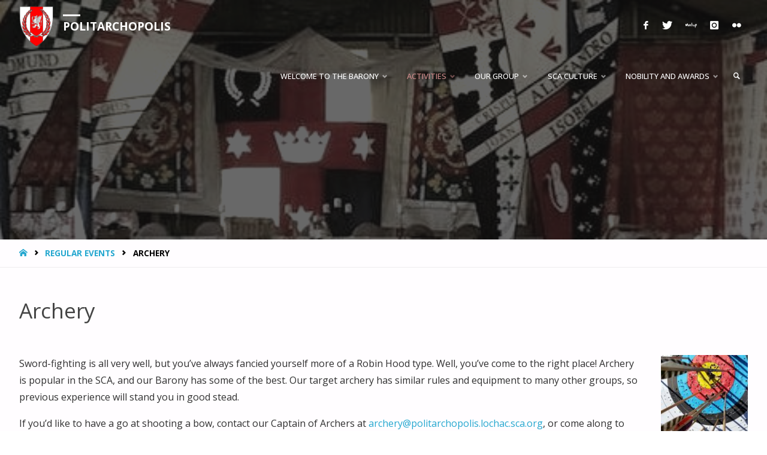

--- FILE ---
content_type: text/html; charset=UTF-8
request_url: https://politarchopolis.lochac.sca.org/2018/07/archery/
body_size: 19201
content:
<!DOCTYPE html>
<html lang="en-AU">
<head>
<meta name="viewport" content="width=device-width, user-scalable=yes, initial-scale=1.0">
<meta http-equiv="X-UA-Compatible" content="IE=edge" /><meta charset="UTF-8">
<link rel="profile" href="http://gmpg.org/xfn/11">
<title>Archery &#8211; Politarchopolis</title>
  <script>
    window.pgc_selected_calendars = {"635b57aabd52f667820f6832521ef0d0fbfa544f0b1ec02eec1a3a0d90533520@group.calendar.google.com":{"kind":"calendar#calendarListEntry","etag":"\"1705184728827000\"","id":"635b57aabd52f667820f6832521ef0d0fbfa544f0b1ec02eec1a3a0d90533520@group.calendar.google.com","summary":"Lochac Events","description":"Lochac Events with relevance to Polit.","timeZone":"Australia\/Sydney","colorId":"5","backgroundColor":"#ff7537","foregroundColor":"#000000","selected":true,"accessRole":"owner","defaultReminders":[],"conferenceProperties":{"allowedConferenceSolutionTypes":["hangoutsMeet"]}},"d2f1a69e2f2adaf81aa14e6241510708932e40eb3a8b014a4577b6ae25c5a4f9@group.calendar.google.com":{"kind":"calendar#calendarListEntry","etag":"\"1705184325843000\"","id":"d2f1a69e2f2adaf81aa14e6241510708932e40eb3a8b014a4577b6ae25c5a4f9@group.calendar.google.com","summary":"Okewaite Canton Calendar","description":"https:\/\/okewaite.lochac.sca.org\/","timeZone":"Australia\/Sydney","colorId":"23","backgroundColor":"#cd74e6","foregroundColor":"#000000","selected":true,"accessRole":"owner","defaultReminders":[],"conferenceProperties":{"allowedConferenceSolutionTypes":["hangoutsMeet"]}},"7fee99d909c5e6bf8721bcec7f2215ce55b20883c68437100b3def8fb4341a77@group.calendar.google.com":{"kind":"calendar#calendarListEntry","etag":"\"1711109679193000\"","id":"7fee99d909c5e6bf8721bcec7f2215ce55b20883c68437100b3def8fb4341a77@group.calendar.google.com","summary":"Torlyon Canton Calendar","timeZone":"Australia\/Sydney","colorId":"15","backgroundColor":"#9fc6e7","foregroundColor":"#000000","selected":true,"accessRole":"owner","defaultReminders":[],"conferenceProperties":{"allowedConferenceSolutionTypes":["hangoutsMeet"]}},"webwright.polit@gmail.com":{"kind":"calendar#calendarListEntry","etag":"\"1605215641260000\"","id":"webwright.polit@gmail.com","summary":"webwright.polit@gmail.com","timeZone":"Australia\/Sydney","colorId":"3","backgroundColor":"#b90e28","foregroundColor":"#ffffff","selected":true,"accessRole":"owner","defaultReminders":[{"method":"popup","minutes":30}],"notificationSettings":{"notifications":[{"type":"eventCreation","method":"email"},{"type":"eventChange","method":"email"},{"type":"eventCancellation","method":"email"},{"type":"eventResponse","method":"email"}]},"primary":true,"conferenceProperties":{"allowedConferenceSolutionTypes":["hangoutsMeet"]}}};
    window.pgc_trans = {"calendar_options":"Calendar options","selected_calendars":"Selected calendars","all":"All","none":"None","public":"Public","public_calendars":"Public calendar(s)","show_calendar_filter":"Show calendar filter","edit_fullcalendar_config":"Edit FullCalendar config","hide_passed_events":"Hide passed events...","hide_future_events":"Hide future events...","popup_options":"Popup options","show":"Show","hide":"Hide","copy_fullcalendar_config_info":"Copy the default FullCalendar config if you want to change it. This is the configuration object that you can set as the second argument in the <code>FullCalendar.Calendar<\/code> constructor.","fullcalendar_docs_link":"See the <a target=\"_blank\" href=\"https:\/\/fullcalendar.io\/docs#toc\">FullCalendar documentation<\/a> for available configuration options.","eventpopup":"Show event popup","eventlink":"Show event link","eventdescription":"Show event description","eventlocation":"Show event location","eventattendees":"Show event attendees","eventattachments":"Show event attachments","eventcreator":"Show event creator","eventcalendarname":"Show calendarname","more_than":"...more than","days_ago":"days ago","days_from_now":"days from now","malformed_json":"Malformed JSON, this calendar will probably not display correctly","enter_one_or_more_public_calendar_ids":"Add at least one calendar!","malformed_json_short":"Malformed JSON","fullcalendar_config":"FullCalendar config","copy_default_fullcalendar_config":"Copy default FullCalendar config","comma_separated_list_calendar_ids":"Comma separated list of public calendar IDs","show_filter_bottom":"Show filter at bottom","show_filter_top":"Show filter at top","hide_filter":"Hide filter","filter_options":"Filter options","filter_uncheckedcalendarids":"Unchecked calendar IDs","plugin_version":"20251206","theme":"Theme","default":"Default","themes":["pgc-dark","pgc-light"],"fullcalendar_version":"5"};
  </script>
<meta name='robots' content='max-image-preview:large' />
<link rel='dns-prefetch' href='//stats.wp.com' />
<link rel='dns-prefetch' href='//fonts.googleapis.com' />
<link rel="alternate" type="application/rss+xml" title="Politarchopolis &raquo; Feed" href="https://politarchopolis.lochac.sca.org/feed/" />
<link rel="alternate" title="oEmbed (JSON)" type="application/json+oembed" href="https://politarchopolis.lochac.sca.org/wp-json/oembed/1.0/embed?url=https%3A%2F%2Fpolitarchopolis.lochac.sca.org%2F2018%2F07%2Farchery%2F" />
<link rel="alternate" title="oEmbed (XML)" type="text/xml+oembed" href="https://politarchopolis.lochac.sca.org/wp-json/oembed/1.0/embed?url=https%3A%2F%2Fpolitarchopolis.lochac.sca.org%2F2018%2F07%2Farchery%2F&#038;format=xml" />
		<!-- This site uses the Google Analytics by MonsterInsights plugin v9.11.1 - Using Analytics tracking - https://www.monsterinsights.com/ -->
							<script src="//www.googletagmanager.com/gtag/js?id=G-RF17F0ZXZ6"  data-cfasync="false" data-wpfc-render="false" type="text/javascript" async></script>
			<script data-cfasync="false" data-wpfc-render="false" type="text/javascript">
				var mi_version = '9.11.1';
				var mi_track_user = true;
				var mi_no_track_reason = '';
								var MonsterInsightsDefaultLocations = {"page_location":"https:\/\/politarchopolis.lochac.sca.org\/2018\/07\/archery\/"};
								if ( typeof MonsterInsightsPrivacyGuardFilter === 'function' ) {
					var MonsterInsightsLocations = (typeof MonsterInsightsExcludeQuery === 'object') ? MonsterInsightsPrivacyGuardFilter( MonsterInsightsExcludeQuery ) : MonsterInsightsPrivacyGuardFilter( MonsterInsightsDefaultLocations );
				} else {
					var MonsterInsightsLocations = (typeof MonsterInsightsExcludeQuery === 'object') ? MonsterInsightsExcludeQuery : MonsterInsightsDefaultLocations;
				}

								var disableStrs = [
										'ga-disable-G-RF17F0ZXZ6',
									];

				/* Function to detect opted out users */
				function __gtagTrackerIsOptedOut() {
					for (var index = 0; index < disableStrs.length; index++) {
						if (document.cookie.indexOf(disableStrs[index] + '=true') > -1) {
							return true;
						}
					}

					return false;
				}

				/* Disable tracking if the opt-out cookie exists. */
				if (__gtagTrackerIsOptedOut()) {
					for (var index = 0; index < disableStrs.length; index++) {
						window[disableStrs[index]] = true;
					}
				}

				/* Opt-out function */
				function __gtagTrackerOptout() {
					for (var index = 0; index < disableStrs.length; index++) {
						document.cookie = disableStrs[index] + '=true; expires=Thu, 31 Dec 2099 23:59:59 UTC; path=/';
						window[disableStrs[index]] = true;
					}
				}

				if ('undefined' === typeof gaOptout) {
					function gaOptout() {
						__gtagTrackerOptout();
					}
				}
								window.dataLayer = window.dataLayer || [];

				window.MonsterInsightsDualTracker = {
					helpers: {},
					trackers: {},
				};
				if (mi_track_user) {
					function __gtagDataLayer() {
						dataLayer.push(arguments);
					}

					function __gtagTracker(type, name, parameters) {
						if (!parameters) {
							parameters = {};
						}

						if (parameters.send_to) {
							__gtagDataLayer.apply(null, arguments);
							return;
						}

						if (type === 'event') {
														parameters.send_to = monsterinsights_frontend.v4_id;
							var hookName = name;
							if (typeof parameters['event_category'] !== 'undefined') {
								hookName = parameters['event_category'] + ':' + name;
							}

							if (typeof MonsterInsightsDualTracker.trackers[hookName] !== 'undefined') {
								MonsterInsightsDualTracker.trackers[hookName](parameters);
							} else {
								__gtagDataLayer('event', name, parameters);
							}
							
						} else {
							__gtagDataLayer.apply(null, arguments);
						}
					}

					__gtagTracker('js', new Date());
					__gtagTracker('set', {
						'developer_id.dZGIzZG': true,
											});
					if ( MonsterInsightsLocations.page_location ) {
						__gtagTracker('set', MonsterInsightsLocations);
					}
										__gtagTracker('config', 'G-RF17F0ZXZ6', {"forceSSL":"true"} );
										window.gtag = __gtagTracker;										(function () {
						/* https://developers.google.com/analytics/devguides/collection/analyticsjs/ */
						/* ga and __gaTracker compatibility shim. */
						var noopfn = function () {
							return null;
						};
						var newtracker = function () {
							return new Tracker();
						};
						var Tracker = function () {
							return null;
						};
						var p = Tracker.prototype;
						p.get = noopfn;
						p.set = noopfn;
						p.send = function () {
							var args = Array.prototype.slice.call(arguments);
							args.unshift('send');
							__gaTracker.apply(null, args);
						};
						var __gaTracker = function () {
							var len = arguments.length;
							if (len === 0) {
								return;
							}
							var f = arguments[len - 1];
							if (typeof f !== 'object' || f === null || typeof f.hitCallback !== 'function') {
								if ('send' === arguments[0]) {
									var hitConverted, hitObject = false, action;
									if ('event' === arguments[1]) {
										if ('undefined' !== typeof arguments[3]) {
											hitObject = {
												'eventAction': arguments[3],
												'eventCategory': arguments[2],
												'eventLabel': arguments[4],
												'value': arguments[5] ? arguments[5] : 1,
											}
										}
									}
									if ('pageview' === arguments[1]) {
										if ('undefined' !== typeof arguments[2]) {
											hitObject = {
												'eventAction': 'page_view',
												'page_path': arguments[2],
											}
										}
									}
									if (typeof arguments[2] === 'object') {
										hitObject = arguments[2];
									}
									if (typeof arguments[5] === 'object') {
										Object.assign(hitObject, arguments[5]);
									}
									if ('undefined' !== typeof arguments[1].hitType) {
										hitObject = arguments[1];
										if ('pageview' === hitObject.hitType) {
											hitObject.eventAction = 'page_view';
										}
									}
									if (hitObject) {
										action = 'timing' === arguments[1].hitType ? 'timing_complete' : hitObject.eventAction;
										hitConverted = mapArgs(hitObject);
										__gtagTracker('event', action, hitConverted);
									}
								}
								return;
							}

							function mapArgs(args) {
								var arg, hit = {};
								var gaMap = {
									'eventCategory': 'event_category',
									'eventAction': 'event_action',
									'eventLabel': 'event_label',
									'eventValue': 'event_value',
									'nonInteraction': 'non_interaction',
									'timingCategory': 'event_category',
									'timingVar': 'name',
									'timingValue': 'value',
									'timingLabel': 'event_label',
									'page': 'page_path',
									'location': 'page_location',
									'title': 'page_title',
									'referrer' : 'page_referrer',
								};
								for (arg in args) {
																		if (!(!args.hasOwnProperty(arg) || !gaMap.hasOwnProperty(arg))) {
										hit[gaMap[arg]] = args[arg];
									} else {
										hit[arg] = args[arg];
									}
								}
								return hit;
							}

							try {
								f.hitCallback();
							} catch (ex) {
							}
						};
						__gaTracker.create = newtracker;
						__gaTracker.getByName = newtracker;
						__gaTracker.getAll = function () {
							return [];
						};
						__gaTracker.remove = noopfn;
						__gaTracker.loaded = true;
						window['__gaTracker'] = __gaTracker;
					})();
									} else {
										console.log("");
					(function () {
						function __gtagTracker() {
							return null;
						}

						window['__gtagTracker'] = __gtagTracker;
						window['gtag'] = __gtagTracker;
					})();
									}
			</script>
							<!-- / Google Analytics by MonsterInsights -->
		<style id='wp-img-auto-sizes-contain-inline-css' type='text/css'>
img:is([sizes=auto i],[sizes^="auto," i]){contain-intrinsic-size:3000px 1500px}
/*# sourceURL=wp-img-auto-sizes-contain-inline-css */
</style>
<style id='wp-emoji-styles-inline-css' type='text/css'>

	img.wp-smiley, img.emoji {
		display: inline !important;
		border: none !important;
		box-shadow: none !important;
		height: 1em !important;
		width: 1em !important;
		margin: 0 0.07em !important;
		vertical-align: -0.1em !important;
		background: none !important;
		padding: 0 !important;
	}
/*# sourceURL=wp-emoji-styles-inline-css */
</style>
<style id='wp-block-library-inline-css' type='text/css'>
:root{--wp-block-synced-color:#7a00df;--wp-block-synced-color--rgb:122,0,223;--wp-bound-block-color:var(--wp-block-synced-color);--wp-editor-canvas-background:#ddd;--wp-admin-theme-color:#007cba;--wp-admin-theme-color--rgb:0,124,186;--wp-admin-theme-color-darker-10:#006ba1;--wp-admin-theme-color-darker-10--rgb:0,107,160.5;--wp-admin-theme-color-darker-20:#005a87;--wp-admin-theme-color-darker-20--rgb:0,90,135;--wp-admin-border-width-focus:2px}@media (min-resolution:192dpi){:root{--wp-admin-border-width-focus:1.5px}}.wp-element-button{cursor:pointer}:root .has-very-light-gray-background-color{background-color:#eee}:root .has-very-dark-gray-background-color{background-color:#313131}:root .has-very-light-gray-color{color:#eee}:root .has-very-dark-gray-color{color:#313131}:root .has-vivid-green-cyan-to-vivid-cyan-blue-gradient-background{background:linear-gradient(135deg,#00d084,#0693e3)}:root .has-purple-crush-gradient-background{background:linear-gradient(135deg,#34e2e4,#4721fb 50%,#ab1dfe)}:root .has-hazy-dawn-gradient-background{background:linear-gradient(135deg,#faaca8,#dad0ec)}:root .has-subdued-olive-gradient-background{background:linear-gradient(135deg,#fafae1,#67a671)}:root .has-atomic-cream-gradient-background{background:linear-gradient(135deg,#fdd79a,#004a59)}:root .has-nightshade-gradient-background{background:linear-gradient(135deg,#330968,#31cdcf)}:root .has-midnight-gradient-background{background:linear-gradient(135deg,#020381,#2874fc)}:root{--wp--preset--font-size--normal:16px;--wp--preset--font-size--huge:42px}.has-regular-font-size{font-size:1em}.has-larger-font-size{font-size:2.625em}.has-normal-font-size{font-size:var(--wp--preset--font-size--normal)}.has-huge-font-size{font-size:var(--wp--preset--font-size--huge)}.has-text-align-center{text-align:center}.has-text-align-left{text-align:left}.has-text-align-right{text-align:right}.has-fit-text{white-space:nowrap!important}#end-resizable-editor-section{display:none}.aligncenter{clear:both}.items-justified-left{justify-content:flex-start}.items-justified-center{justify-content:center}.items-justified-right{justify-content:flex-end}.items-justified-space-between{justify-content:space-between}.screen-reader-text{border:0;clip-path:inset(50%);height:1px;margin:-1px;overflow:hidden;padding:0;position:absolute;width:1px;word-wrap:normal!important}.screen-reader-text:focus{background-color:#ddd;clip-path:none;color:#444;display:block;font-size:1em;height:auto;left:5px;line-height:normal;padding:15px 23px 14px;text-decoration:none;top:5px;width:auto;z-index:100000}html :where(.has-border-color){border-style:solid}html :where([style*=border-top-color]){border-top-style:solid}html :where([style*=border-right-color]){border-right-style:solid}html :where([style*=border-bottom-color]){border-bottom-style:solid}html :where([style*=border-left-color]){border-left-style:solid}html :where([style*=border-width]){border-style:solid}html :where([style*=border-top-width]){border-top-style:solid}html :where([style*=border-right-width]){border-right-style:solid}html :where([style*=border-bottom-width]){border-bottom-style:solid}html :where([style*=border-left-width]){border-left-style:solid}html :where(img[class*=wp-image-]){height:auto;max-width:100%}:where(figure){margin:0 0 1em}html :where(.is-position-sticky){--wp-admin--admin-bar--position-offset:var(--wp-admin--admin-bar--height,0px)}@media screen and (max-width:600px){html :where(.is-position-sticky){--wp-admin--admin-bar--position-offset:0px}}

/*# sourceURL=wp-block-library-inline-css */
</style><style id='global-styles-inline-css' type='text/css'>
:root{--wp--preset--aspect-ratio--square: 1;--wp--preset--aspect-ratio--4-3: 4/3;--wp--preset--aspect-ratio--3-4: 3/4;--wp--preset--aspect-ratio--3-2: 3/2;--wp--preset--aspect-ratio--2-3: 2/3;--wp--preset--aspect-ratio--16-9: 16/9;--wp--preset--aspect-ratio--9-16: 9/16;--wp--preset--color--black: #000000;--wp--preset--color--cyan-bluish-gray: #abb8c3;--wp--preset--color--white: #ffffff;--wp--preset--color--pale-pink: #f78da7;--wp--preset--color--vivid-red: #cf2e2e;--wp--preset--color--luminous-vivid-orange: #ff6900;--wp--preset--color--luminous-vivid-amber: #fcb900;--wp--preset--color--light-green-cyan: #7bdcb5;--wp--preset--color--vivid-green-cyan: #00d084;--wp--preset--color--pale-cyan-blue: #8ed1fc;--wp--preset--color--vivid-cyan-blue: #0693e3;--wp--preset--color--vivid-purple: #9b51e0;--wp--preset--color--accent-1: #24a7cf;--wp--preset--color--accent-2: #ce8a8a;--wp--preset--color--headings: #444;--wp--preset--color--sitetext: #303030;--wp--preset--color--sitebg: #FFFDFF;--wp--preset--gradient--vivid-cyan-blue-to-vivid-purple: linear-gradient(135deg,rgb(6,147,227) 0%,rgb(155,81,224) 100%);--wp--preset--gradient--light-green-cyan-to-vivid-green-cyan: linear-gradient(135deg,rgb(122,220,180) 0%,rgb(0,208,130) 100%);--wp--preset--gradient--luminous-vivid-amber-to-luminous-vivid-orange: linear-gradient(135deg,rgb(252,185,0) 0%,rgb(255,105,0) 100%);--wp--preset--gradient--luminous-vivid-orange-to-vivid-red: linear-gradient(135deg,rgb(255,105,0) 0%,rgb(207,46,46) 100%);--wp--preset--gradient--very-light-gray-to-cyan-bluish-gray: linear-gradient(135deg,rgb(238,238,238) 0%,rgb(169,184,195) 100%);--wp--preset--gradient--cool-to-warm-spectrum: linear-gradient(135deg,rgb(74,234,220) 0%,rgb(151,120,209) 20%,rgb(207,42,186) 40%,rgb(238,44,130) 60%,rgb(251,105,98) 80%,rgb(254,248,76) 100%);--wp--preset--gradient--blush-light-purple: linear-gradient(135deg,rgb(255,206,236) 0%,rgb(152,150,240) 100%);--wp--preset--gradient--blush-bordeaux: linear-gradient(135deg,rgb(254,205,165) 0%,rgb(254,45,45) 50%,rgb(107,0,62) 100%);--wp--preset--gradient--luminous-dusk: linear-gradient(135deg,rgb(255,203,112) 0%,rgb(199,81,192) 50%,rgb(65,88,208) 100%);--wp--preset--gradient--pale-ocean: linear-gradient(135deg,rgb(255,245,203) 0%,rgb(182,227,212) 50%,rgb(51,167,181) 100%);--wp--preset--gradient--electric-grass: linear-gradient(135deg,rgb(202,248,128) 0%,rgb(113,206,126) 100%);--wp--preset--gradient--midnight: linear-gradient(135deg,rgb(2,3,129) 0%,rgb(40,116,252) 100%);--wp--preset--font-size--small: 10px;--wp--preset--font-size--medium: 20px;--wp--preset--font-size--large: 25px;--wp--preset--font-size--x-large: 42px;--wp--preset--font-size--normal: 16px;--wp--preset--font-size--larger: 40px;--wp--preset--spacing--20: 0.44rem;--wp--preset--spacing--30: 0.67rem;--wp--preset--spacing--40: 1rem;--wp--preset--spacing--50: 1.5rem;--wp--preset--spacing--60: 2.25rem;--wp--preset--spacing--70: 3.38rem;--wp--preset--spacing--80: 5.06rem;--wp--preset--shadow--natural: 6px 6px 9px rgba(0, 0, 0, 0.2);--wp--preset--shadow--deep: 12px 12px 50px rgba(0, 0, 0, 0.4);--wp--preset--shadow--sharp: 6px 6px 0px rgba(0, 0, 0, 0.2);--wp--preset--shadow--outlined: 6px 6px 0px -3px rgb(255, 255, 255), 6px 6px rgb(0, 0, 0);--wp--preset--shadow--crisp: 6px 6px 0px rgb(0, 0, 0);}:where(.is-layout-flex){gap: 0.5em;}:where(.is-layout-grid){gap: 0.5em;}body .is-layout-flex{display: flex;}.is-layout-flex{flex-wrap: wrap;align-items: center;}.is-layout-flex > :is(*, div){margin: 0;}body .is-layout-grid{display: grid;}.is-layout-grid > :is(*, div){margin: 0;}:where(.wp-block-columns.is-layout-flex){gap: 2em;}:where(.wp-block-columns.is-layout-grid){gap: 2em;}:where(.wp-block-post-template.is-layout-flex){gap: 1.25em;}:where(.wp-block-post-template.is-layout-grid){gap: 1.25em;}.has-black-color{color: var(--wp--preset--color--black) !important;}.has-cyan-bluish-gray-color{color: var(--wp--preset--color--cyan-bluish-gray) !important;}.has-white-color{color: var(--wp--preset--color--white) !important;}.has-pale-pink-color{color: var(--wp--preset--color--pale-pink) !important;}.has-vivid-red-color{color: var(--wp--preset--color--vivid-red) !important;}.has-luminous-vivid-orange-color{color: var(--wp--preset--color--luminous-vivid-orange) !important;}.has-luminous-vivid-amber-color{color: var(--wp--preset--color--luminous-vivid-amber) !important;}.has-light-green-cyan-color{color: var(--wp--preset--color--light-green-cyan) !important;}.has-vivid-green-cyan-color{color: var(--wp--preset--color--vivid-green-cyan) !important;}.has-pale-cyan-blue-color{color: var(--wp--preset--color--pale-cyan-blue) !important;}.has-vivid-cyan-blue-color{color: var(--wp--preset--color--vivid-cyan-blue) !important;}.has-vivid-purple-color{color: var(--wp--preset--color--vivid-purple) !important;}.has-black-background-color{background-color: var(--wp--preset--color--black) !important;}.has-cyan-bluish-gray-background-color{background-color: var(--wp--preset--color--cyan-bluish-gray) !important;}.has-white-background-color{background-color: var(--wp--preset--color--white) !important;}.has-pale-pink-background-color{background-color: var(--wp--preset--color--pale-pink) !important;}.has-vivid-red-background-color{background-color: var(--wp--preset--color--vivid-red) !important;}.has-luminous-vivid-orange-background-color{background-color: var(--wp--preset--color--luminous-vivid-orange) !important;}.has-luminous-vivid-amber-background-color{background-color: var(--wp--preset--color--luminous-vivid-amber) !important;}.has-light-green-cyan-background-color{background-color: var(--wp--preset--color--light-green-cyan) !important;}.has-vivid-green-cyan-background-color{background-color: var(--wp--preset--color--vivid-green-cyan) !important;}.has-pale-cyan-blue-background-color{background-color: var(--wp--preset--color--pale-cyan-blue) !important;}.has-vivid-cyan-blue-background-color{background-color: var(--wp--preset--color--vivid-cyan-blue) !important;}.has-vivid-purple-background-color{background-color: var(--wp--preset--color--vivid-purple) !important;}.has-black-border-color{border-color: var(--wp--preset--color--black) !important;}.has-cyan-bluish-gray-border-color{border-color: var(--wp--preset--color--cyan-bluish-gray) !important;}.has-white-border-color{border-color: var(--wp--preset--color--white) !important;}.has-pale-pink-border-color{border-color: var(--wp--preset--color--pale-pink) !important;}.has-vivid-red-border-color{border-color: var(--wp--preset--color--vivid-red) !important;}.has-luminous-vivid-orange-border-color{border-color: var(--wp--preset--color--luminous-vivid-orange) !important;}.has-luminous-vivid-amber-border-color{border-color: var(--wp--preset--color--luminous-vivid-amber) !important;}.has-light-green-cyan-border-color{border-color: var(--wp--preset--color--light-green-cyan) !important;}.has-vivid-green-cyan-border-color{border-color: var(--wp--preset--color--vivid-green-cyan) !important;}.has-pale-cyan-blue-border-color{border-color: var(--wp--preset--color--pale-cyan-blue) !important;}.has-vivid-cyan-blue-border-color{border-color: var(--wp--preset--color--vivid-cyan-blue) !important;}.has-vivid-purple-border-color{border-color: var(--wp--preset--color--vivid-purple) !important;}.has-vivid-cyan-blue-to-vivid-purple-gradient-background{background: var(--wp--preset--gradient--vivid-cyan-blue-to-vivid-purple) !important;}.has-light-green-cyan-to-vivid-green-cyan-gradient-background{background: var(--wp--preset--gradient--light-green-cyan-to-vivid-green-cyan) !important;}.has-luminous-vivid-amber-to-luminous-vivid-orange-gradient-background{background: var(--wp--preset--gradient--luminous-vivid-amber-to-luminous-vivid-orange) !important;}.has-luminous-vivid-orange-to-vivid-red-gradient-background{background: var(--wp--preset--gradient--luminous-vivid-orange-to-vivid-red) !important;}.has-very-light-gray-to-cyan-bluish-gray-gradient-background{background: var(--wp--preset--gradient--very-light-gray-to-cyan-bluish-gray) !important;}.has-cool-to-warm-spectrum-gradient-background{background: var(--wp--preset--gradient--cool-to-warm-spectrum) !important;}.has-blush-light-purple-gradient-background{background: var(--wp--preset--gradient--blush-light-purple) !important;}.has-blush-bordeaux-gradient-background{background: var(--wp--preset--gradient--blush-bordeaux) !important;}.has-luminous-dusk-gradient-background{background: var(--wp--preset--gradient--luminous-dusk) !important;}.has-pale-ocean-gradient-background{background: var(--wp--preset--gradient--pale-ocean) !important;}.has-electric-grass-gradient-background{background: var(--wp--preset--gradient--electric-grass) !important;}.has-midnight-gradient-background{background: var(--wp--preset--gradient--midnight) !important;}.has-small-font-size{font-size: var(--wp--preset--font-size--small) !important;}.has-medium-font-size{font-size: var(--wp--preset--font-size--medium) !important;}.has-large-font-size{font-size: var(--wp--preset--font-size--large) !important;}.has-x-large-font-size{font-size: var(--wp--preset--font-size--x-large) !important;}
/*# sourceURL=global-styles-inline-css */
</style>

<style id='classic-theme-styles-inline-css' type='text/css'>
/*! This file is auto-generated */
.wp-block-button__link{color:#fff;background-color:#32373c;border-radius:9999px;box-shadow:none;text-decoration:none;padding:calc(.667em + 2px) calc(1.333em + 2px);font-size:1.125em}.wp-block-file__button{background:#32373c;color:#fff;text-decoration:none}
/*# sourceURL=/wp-includes/css/classic-themes.min.css */
</style>
<link rel='stylesheet' id='regnum-css' href='https://politarchopolis.lochac.sca.org/wp-content/plugins/regnum/php/../s/regnum.css?ver=6.9' type='text/css' media='all' />
<link rel='stylesheet' id='septera-themefonts-css' href='https://politarchopolis.lochac.sca.org/wp-content/themes/septera/resources/fonts/fontfaces.css?ver=1.5.1.1' type='text/css' media='all' />
<link rel='stylesheet' id='septera-googlefonts-css' href='//fonts.googleapis.com/css?family=Open+Sans%3A%7COpen+Sans%3A100%2C200%2C300%2C400%2C500%2C600%2C700%2C800%2C900%7COpen+Sans%3A700%7COpen+Sans%3A500%7COpen+Sans%3A400&#038;ver=1.5.1.1' type='text/css' media='all' />
<link rel='stylesheet' id='septera-main-css' href='https://politarchopolis.lochac.sca.org/wp-content/themes/septera/style.css?ver=1.5.1.1' type='text/css' media='all' />
<style id='septera-main-inline-css' type='text/css'>
 body:not(.septera-landing-page) #container, #site-header-main-inside, #colophon-inside, #footer-inside, #breadcrumbs-container-inside { margin: 0 auto; max-width: 1320px; } #primary { width: 300px; } #secondary { width: 340px; } #container.one-column .main { width: 100%; } #container.two-columns-right #secondary { float: right; } #container.two-columns-right .main, .two-columns-right #breadcrumbs { width: calc( 100% - 340px ); float: left; } #container.two-columns-left #primary { float: left; } #container.two-columns-left .main, .two-columns-left #breadcrumbs { width: calc( 100% - 300px ); float: right; } #container.three-columns-right #primary, #container.three-columns-left #primary, #container.three-columns-sided #primary { float: left; } #container.three-columns-right #secondary, #container.three-columns-left #secondary, #container.three-columns-sided #secondary { float: left; } #container.three-columns-right #primary, #container.three-columns-left #secondary { margin-left: 0%; margin-right: 0%; } #container.three-columns-right .main, .three-columns-right #breadcrumbs { width: calc( 100% - 640px ); float: left; } #container.three-columns-left .main, .three-columns-left #breadcrumbs { width: calc( 100% - 640px ); float: right; } #container.three-columns-sided #secondary { float: right; } #container.three-columns-sided .main, .three-columns-sided #breadcrumbs { width: calc( 100% - 640px ); float: right; } .three-columns-sided #breadcrumbs { margin: 0 calc( 0% + 340px ) 0 -1920px; } html { font-family: Open Sans; font-size: 16px; font-weight: 400; line-height: 1.8; } #site-title { font-family: Open Sans; font-size: 120%; font-weight: 700; } #access ul li a { font-family: Open Sans; font-size: 80%; font-weight: 500; } .widget-title { font-family: Open Sans; font-size: 100%; font-weight: 700; } .widget-container { font-family: Open Sans; font-size: 100%; font-weight: 400; } .entry-title, #reply-title { font-family: Open Sans; font-size: 220%; font-weight: 400; } .entry-title.singular-title { font-size: 220%; } .content-masonry .entry-title { font-size: 136.4%; } h1 { font-size: 2.3em; } h2 { font-size: 2em; } h3 { font-size: 1.7em; } h4 { font-size: 1.4em; } h5 { font-size: 1.1em; } h6 { font-size: 0.8em; } h1, h2, h3, h4, h5, h6 { font-family: Open Sans; font-weight: 700; } body { color: #303030; background-color: #ffffff; } @media (min-width: 1152px) { .septera-over-menu #site-title a, .septera-over-menu #access > div > ul > li, .septera-over-menu #access > div > ul > li > a, .septera-over-menu #sheader.socials a::before { color: #FFF; } .septera-landing-page.septera-over-menu #site-title a, .septera-landing-page.septera-over-menu #access > div > ul > li, .septera-landing-page.septera-over-menu #access > div > ul > li > a, .septera-landing-page.septera-over-menu #sheader.socials a::before { color: #FFF; } } .lp-staticslider .staticslider-caption-title, .seriousslider.seriousslider-theme .seriousslider-caption-title, .lp-staticslider .staticslider-caption-text, .seriousslider.seriousslider-theme .seriousslider-caption-text, .lp-staticslider .staticslider-caption-text a { color: #FFF; } #site-header-main, #access ul ul, .menu-search-animated .searchform input[type="search"], #access::after, .septera-over-menu .header-fixed#site-header-main, .septera-over-menu .header-fixed#site-header-main #access:after { background-color: #FFF; } .septera-over-menu .header-fixed#site-header-main #site-title a { color: #24a7cf; } #access > div > ul > li, #access > div > ul > li > a, .septera-over-menu .header-fixed#site-header-main #access > div > ul > li:not([class*='current']), .septera-over-menu .header-fixed#site-header-main #access > div > ul > li:not([class*='current']) > a, .septera-over-menu .header-fixed#site-header-main #sheader.socials a::before, #sheader.socials a::before, #mobile-menu { color: #AAA; } #access ul.sub-menu li a, #access ul.children li a { color: #888; } #access ul.sub-menu li a, #access ul.children li a { background-color: #FFF; } #access > div > ul > li a:hover, #access > div > ul > li:hover, .septera-over-menu .header-fixed#site-header-main #access > div > ul > li > a:hover, .septera-over-menu .header-fixed#site-header-main #access > div > ul > li:hover, .septera-over-menu .header-fixed#site-header-main #sheader.socials a:hover::before, #sheader.socials a:hover::before { color: #24a7cf; } #access > div > ul > li.current_page_item > a, #access > div > ul > li.current-menu-item > a, #access > div > ul > li.current_page_ancestor > a, #access > div > ul > li.current-menu-ancestor > a, #access .sub-menu, #access .children, .septera-over-menu .header-fixed#site-header-main #access > div > ul > li > a { color: #ce8a8a; } #access ul.children > li.current_page_item > a, #access ul.sub-menu > li.current-menu-item > a, #access ul.children > li.current_page_ancestor > a, #access ul.sub-menu > li.current-menu-ancestor > a { color: #ce8a8a; } .searchform .searchsubmit { color: #303030; } .searchform:hover input[type="search"], .searchform input[type="search"]:focus { border-color: #24a7cf; } body:not(.septera-landing-page) .main, #lp-posts, #lp-page, .searchform { background-color: #FFFDFF; } .pagination span, .pagination a { background-color: #f3f1f3; } #breadcrumbs-container { border-bottom-color: #eeecee; background-color: #fffdff; } #primary { background-color: #EEEFF0; } #secondary { background-color: #F7F8F9; } #colophon, #footer { background-color: #2e3038; color: #AAA; } .entry-title a:active, .entry-title a:hover { color: #24a7cf; } span.entry-format { color: #24a7cf; } .format-aside { border-top-color: #FFFDFF; } article.hentry .post-thumbnail-container { background-color: rgba(48,48,48,0.15); } article.hentry .post-thumbnail-container a::after { background-color: #24a7cf; } .entry-content blockquote::before, .entry-content blockquote::after { color: rgba(48,48,48,0.2); } .entry-content h1, .entry-content h2, .entry-content h3, .entry-content h4, .lp-text-content h1, .lp-text-content h2, .lp-text-content h3, .lp-text-content h4, .entry-title { color: #444; } a { color: #24a7cf; } a:hover, .entry-meta span a:hover, .comments-link a:hover { color: #ce8a8a; } .entry-meta span.comments-link { top: 0.682em;} .continue-reading-link { color: #24a7cf; background-color: #f5f3f5} .continue-reading-link:hover { color: #ce8a8a; } .socials a:before { color: #24a7cf; } .socials a:hover:before { color: #ce8a8a; } .septera-normalizedtags #content .tagcloud a { color: #FFFDFF; background-color: #24a7cf; } .septera-normalizedtags #content .tagcloud a:hover { background-color: #ce8a8a; } #toTop { background-color: rgba(230,230,230,0.8); color: #24a7cf; } #toTop:hover { background-color: #24a7cf; color: #ffffff; } .entry-meta .icon-metas:before { color: #000000; } .septera-caption-one .main .wp-caption .wp-caption-text { border-bottom-color: #eeecee; } .septera-caption-two .main .wp-caption .wp-caption-text { background-color: #f5f3f5; } .septera-image-one .entry-content img[class*="align"], .septera-image-one .entry-summary img[class*="align"], .septera-image-two .entry-content img[class*='align'], .septera-image-two .entry-summary img[class*='align'] { border-color: #eeecee; } .septera-image-five .entry-content img[class*='align'], .septera-image-five .entry-summary img[class*='align'] { border-color: #24a7cf; } /* diffs */ span.edit-link a.post-edit-link, span.edit-link a.post-edit-link:hover, span.edit-link .icon-edit:before { color: #757575; } .searchform { border-color: #ebe9eb; } .entry-meta span, .entry-meta a, .entry-utility span, .entry-utility a, .entry-meta time, #breadcrumbs-nav, .footermenu ul li span.sep { color: #000000; } .entry-meta span.entry-sticky { background-color: #000000; color: #FFFDFF; } #footer-separator { background: #3d3f47; } #commentform { max-width:650px;} code, #nav-below .nav-previous a:before, #nav-below .nav-next a:before { background-color: #eeecee; } pre, .page-link > span, .comment-author, .commentlist .comment-body, .commentlist .pingback { border-color: #eeecee; } .page-header.pad-container, #author-info { background-color: #f5f3f5; } .comment-meta a { color: #000000; } .commentlist .reply a { color: #000000; } select, input[type], textarea { color: #303030; border-color: #f0eef0; } input[type]:hover, textarea:hover, select:hover, input[type]:focus, textarea:focus, select:focus { background: #f0eef0; } button, input[type="button"], input[type="submit"], input[type="reset"] { background-color: #24a7cf; color: #FFFDFF; } button:hover, input[type="button"]:hover, input[type="submit"]:hover, input[type="reset"]:hover { background-color: #ce8a8a; } hr { background-color: #f0eef0; } /* gutenberg */ .wp-block-image.alignwide { margin-left: calc( ( 0% + 2.5em ) * -1 ); margin-right: calc( ( 0% + 2.5em ) * -1 ); } .wp-block-image.alignwide img { width: calc( 100% + 5em ); max-width: calc( 100% + 5em ); } .has-accent-1-color, .has-accent-1-color:hover { color: #24a7cf; } .has-accent-2-color, .has-accent-2-color:hover { color: #ce8a8a; } .has-headings-color, .has-headings-color:hover { color: #444; } .has-sitetext-color, .has-sitetext-color:hover { color: #303030; } .has-sitebg-color, .has-sitebg-color:hover { color: #FFFDFF; } .has-accent-1-background-color { background-color: #24a7cf; } .has-accent-2-background-color { background-color: #ce8a8a; } .has-headings-background-color { background-color: #444; } .has-sitetext-background-color { background-color: #303030; } .has-sitebg-background-color { background-color: #FFFDFF; } .has-small-font-size { font-size: 10px; } .has-regular-font-size { font-size: 16px; } .has-large-font-size { font-size: 25px; } .has-larger-font-size { font-size: 40px; } .has-huge-font-size { font-size: 40px; } /* woocommerce */ .woocommerce-page #respond input#submit.alt, .woocommerce a.button.alt, .woocommerce-page button.button.alt, .woocommerce input.button.alt, .woocommerce #respond input#submit, .woocommerce a.button, .woocommerce button.button, .woocommerce input.button { background-color: #24a7cf; color: #FFFDFF; line-height: 1.8; } .woocommerce #respond input#submit:hover, .woocommerce a.button:hover, .woocommerce button.button:hover, .woocommerce input.button:hover { background-color: #46c9f1; color: #FFFDFF;} .woocommerce-page #respond input#submit.alt, .woocommerce a.button.alt, .woocommerce-page button.button.alt, .woocommerce input.button.alt { background-color: #ce8a8a; color: #FFFDFF; line-height: 1.8; } .woocommerce-page #respond input#submit.alt:hover, .woocommerce a.button.alt:hover, .woocommerce-page button.button.alt:hover, .woocommerce input.button.alt:hover { background-color: #f0acac; color: #FFFDFF;} .woocommerce div.product .woocommerce-tabs ul.tabs li.active { border-bottom-color: #FFFDFF; } .woocommerce #respond input#submit.alt.disabled, .woocommerce #respond input#submit.alt.disabled:hover, .woocommerce #respond input#submit.alt:disabled, .woocommerce #respond input#submit.alt:disabled:hover, .woocommerce #respond input#submit.alt[disabled]:disabled, .woocommerce #respond input#submit.alt[disabled]:disabled:hover, .woocommerce a.button.alt.disabled, .woocommerce a.button.alt.disabled:hover, .woocommerce a.button.alt:disabled, .woocommerce a.button.alt:disabled:hover, .woocommerce a.button.alt[disabled]:disabled, .woocommerce a.button.alt[disabled]:disabled:hover, .woocommerce button.button.alt.disabled, .woocommerce button.button.alt.disabled:hover, .woocommerce button.button.alt:disabled, .woocommerce button.button.alt:disabled:hover, .woocommerce button.button.alt[disabled]:disabled, .woocommerce button.button.alt[disabled]:disabled:hover, .woocommerce input.button.alt.disabled, .woocommerce input.button.alt.disabled:hover, .woocommerce input.button.alt:disabled, .woocommerce input.button.alt:disabled:hover, .woocommerce input.button.alt[disabled]:disabled, .woocommerce input.button.alt[disabled]:disabled:hover { background-color: #ce8a8a; } .woocommerce ul.products li.product .price, .woocommerce div.product p.price, .woocommerce div.product span.price { color: #000000 } #add_payment_method #payment, .woocommerce-cart #payment, .woocommerce-checkout #payment { background: #f5f3f5; } .woocommerce .main .page-title { /*font-size: -0.274em;*/ } /* mobile menu */ nav#mobile-menu { background-color: #FFF; } #mobile-menu .mobile-arrow { color: #303030; } .main .entry-content, .main .entry-summary { text-align: inherit; } .main p, .main ul, .main ol, .main dd, .main pre, .main hr { margin-bottom: 1em; } .main p { text-indent: 0em; } .main a.post-featured-image { background-position: center center; } #header-widget-area { width: 33%; right: 10px; } .septera-stripped-table .main thead th, .septera-bordered-table .main thead th, .septera-stripped-table .main td, .septera-stripped-table .main th, .septera-bordered-table .main th, .septera-bordered-table .main td { border-color: #e9e7e9; } .septera-clean-table .main th, .septera-stripped-table .main tr:nth-child(even) td, .septera-stripped-table .main tr:nth-child(even) th { background-color: #f6f4f6; } .septera-cropped-featured .main .post-thumbnail-container { height: 300px; } .septera-responsive-featured .main .post-thumbnail-container { max-height: 300px; height: auto; } article.hentry .article-inner, #content-masonry article.hentry .article-inner { padding: 0%; } #site-header-main { height:85px; } #access .menu-search-animated .searchform { top: 87px; } .menu-search-animated, #sheader, .identity, #nav-toggle { height:85px; line-height:85px; } #access div > ul > li > a { line-height:85px; } #branding { height:85px; } #header-widget-area { top:95px; } .septera-responsive-headerimage #masthead #header-image-main-inside { max-height: 400px; } .septera-cropped-headerimage #masthead div.header-image { height: 400px; } .lp-staticslider .staticslider-caption-text a { border-color: #FFF; } .lp-staticslider .staticslider-caption, .seriousslider.seriousslider-theme .seriousslider-caption, .septera-landing-page .lp-blocks-inside, .septera-landing-page .lp-boxes-inside, .septera-landing-page .lp-text-inside, .septera-landing-page .lp-posts-inside, .septera-landing-page .lp-page-inside, .septera-landing-page .lp-section-header, .septera-landing-page .content-widget { max-width: 1320px; } .septera-landing-page .content-widget { margin: 0 auto; } .seriousslider-theme .seriousslider-caption-buttons a:nth-child(2n+1), a.staticslider-button:nth-child(2n+1) { color: #303030; border-color: #FFFDFF; background-color: #FFFDFF; } .seriousslider-theme .seriousslider-caption-buttons a:nth-child(2n+1):hover, a.staticslider-button:nth-child(2n+1):hover { color: #FFFDFF; } .seriousslider-theme .seriousslider-caption-buttons a:nth-child(2n), a.staticslider-button:nth-child(2n) { border-color: #FFFDFF; color: #FFFDFF; } .seriousslider-theme .seriousslider-caption-buttons a:nth-child(2n):hover, .staticslider-button:nth-child(2n):hover { color: #303030; background-color: #FFFDFF; } .lp-staticslider::before, .lp-dynamic-slider .item > a::before, #header-image-main::before { background-color: #141414; } .lp-staticslider::before, .lp-dynamic-slider .item > a::before, #header-image-main::before { z-index: 2; } .lp-staticslider-image, .header-image, .seriousslider .item-image { -webkit-filter: grayscale(64%) brightness(110%); filter: grayscale(64%) brightness(110%); } @-webkit-keyframes animation-slider-overlay { to { opacity: 0.64; } } @keyframes animation-slider-overlay { to { opacity: 0.64; } } .lp-dynamic-slider .item > a::before { opacity: 0.64; } .lp-blocks { background-color: #FFFFFF; } .lp-boxes { background-color: #ffffff; } .lp-text { background-color: #ffffff; } .staticslider-caption-container, .lp-dynamic-slider { background-color: #FFFFFF; } .lp-block > i::before { color: #24a7cf; } .lp-block:hover i::before { color: #ce8a8a; } .lp-block i::after { background-color: #24a7cf; } .lp-blocks .lp-block:hover .lp-block-title { color: #24a7cf; } .lp-blocks .lp-block:hover i::after { background-color: #ce8a8a; } .lp-block-text, .lp-boxes-static .lp-box-text, .lp-section-desc { color: #080808; } .lp-boxes .lp-box .lp-box-image { height: 300px; } .lp-boxes.lp-boxes-animated .lp-box:hover .lp-box-text { max-height: 200px; } .lp-boxes .lp-box .lp-box-image { height: 400px; } .lp-boxes.lp-boxes-animated .lp-box:hover .lp-box-text { max-height: 300px; } .lp-boxes-animated .lp-box-readmore:hover { color: #24a7cf; opacity: .7; } .lp-boxes-static .lp-box-overlay { background-color: rgba(36,167,207, 0.9); } #cryout_ajax_more_trigger { background-color: #24a7cf; color: #FFFDFF;} .lpbox-rnd1 { background-color: #c8c6c8; } .lpbox-rnd2 { background-color: #c3c1c3; } .lpbox-rnd3 { background-color: #bebcbe; } .lpbox-rnd4 { background-color: #b9b7b9; } .lpbox-rnd5 { background-color: #b4b2b4; } .lpbox-rnd6 { background-color: #afadaf; } .lpbox-rnd7 { background-color: #aaa8aa; } .lpbox-rnd8 { background-color: #a5a3a5; } 
/*# sourceURL=septera-main-inline-css */
</style>
<link rel='stylesheet' id='slickr-flickr-css' href='https://politarchopolis.lochac.sca.org/wp-content/plugins/slickr-flickr/styles/public.css?ver=2.8.1' type='text/css' media='all' />
<link rel='stylesheet' id='slickr-flickr-lightbox-css' href='https://politarchopolis.lochac.sca.org/wp-content/plugins/slickr-flickr/styles/lightGallery.css?ver=1.0' type='text/css' media='all' />
<link rel='stylesheet' id='dashicons-css' href='https://politarchopolis.lochac.sca.org/wp-includes/css/dashicons.min.css?ver=6.9' type='text/css' media='all' />
<link rel='stylesheet' id='thickbox-css' href='https://politarchopolis.lochac.sca.org/wp-includes/js/thickbox/thickbox.css?ver=6.9' type='text/css' media='all' />
<link rel='stylesheet' id='galleria-classic-css' href='https://politarchopolis.lochac.sca.org/wp-content/plugins/slickr-flickr/galleria/themes/classic/galleria.classic.css?ver=1.6.1' type='text/css' media='all' />
<script type="text/javascript" src="https://politarchopolis.lochac.sca.org/wp-content/plugins/google-analytics-for-wordpress/assets/js/frontend-gtag.min.js?ver=9.11.1" id="monsterinsights-frontend-script-js" async="async" data-wp-strategy="async"></script>
<script data-cfasync="false" data-wpfc-render="false" type="text/javascript" id='monsterinsights-frontend-script-js-extra'>/* <![CDATA[ */
var monsterinsights_frontend = {"js_events_tracking":"true","download_extensions":"doc,pdf,ppt,zip,xls,docx,pptx,xlsx","inbound_paths":"[]","home_url":"https:\/\/politarchopolis.lochac.sca.org","hash_tracking":"false","v4_id":"G-RF17F0ZXZ6"};/* ]]> */
</script>
<script type="text/javascript" src="https://politarchopolis.lochac.sca.org/wp-includes/js/jquery/jquery.min.js?ver=3.7.1" id="jquery-core-js"></script>
<script type="text/javascript" src="https://politarchopolis.lochac.sca.org/wp-includes/js/jquery/jquery-migrate.min.js?ver=3.4.1" id="jquery-migrate-js"></script>
<script type="text/javascript" src="https://politarchopolis.lochac.sca.org/wp-content/plugins/regnum/php/../s/regnum.js?ver=6.9" id="regnum-js"></script>
<script type="text/javascript" src="https://politarchopolis.lochac.sca.org/wp-content/plugins/slickr-flickr/scripts/lightGallery.min.js?ver=1.0" id="slickr-flickr-lightbox-js"></script>
<script type="text/javascript" id="thickbox-js-extra">
/* <![CDATA[ */
var thickboxL10n = {"next":"Next \u003E","prev":"\u003C Prev","image":"Image","of":"of","close":"Close","noiframes":"This feature requires inline frames. You have iframes disabled or your browser does not support them.","loadingAnimation":"https://politarchopolis.lochac.sca.org/wp-includes/js/thickbox/loadingAnimation.gif"};
//# sourceURL=thickbox-js-extra
/* ]]> */
</script>
<script type="text/javascript" src="https://politarchopolis.lochac.sca.org/wp-includes/js/thickbox/thickbox.js?ver=3.1-20121105" id="thickbox-js"></script>
<script type="text/javascript" src="https://politarchopolis.lochac.sca.org/wp-content/plugins/slickr-flickr/galleria/galleria-1.6.1.min.js?ver=1.6.1" id="galleria-js"></script>
<script type="text/javascript" src="https://politarchopolis.lochac.sca.org/wp-content/plugins/slickr-flickr/galleria/themes/classic/galleria.classic.min.js?ver=1.6.1" id="galleria-classic-js"></script>
<script type="text/javascript" src="https://politarchopolis.lochac.sca.org/wp-content/plugins/slickr-flickr/scripts/responsiveslides.min.js?ver=1.54" id="rslides-js"></script>
<script type="text/javascript" src="https://politarchopolis.lochac.sca.org/wp-content/plugins/slickr-flickr/scripts/public.js?ver=2.8.1" id="slickr-flickr-js"></script>
<link rel="https://api.w.org/" href="https://politarchopolis.lochac.sca.org/wp-json/" /><link rel="alternate" title="JSON" type="application/json" href="https://politarchopolis.lochac.sca.org/wp-json/wp/v2/posts/3490" /><link rel="EditURI" type="application/rsd+xml" title="RSD" href="https://politarchopolis.lochac.sca.org/xmlrpc.php?rsd" />
<meta name="generator" content="WordPress 6.9" />
<link rel="canonical" href="https://politarchopolis.lochac.sca.org/2018/07/archery/" />
<link rel='shortlink' href='https://politarchopolis.lochac.sca.org/?p=3490' />
	<style>img#wpstats{display:none}</style>
		<link rel="icon" href="https://politarchopolis.lochac.sca.org/files/2018/07/favicon.png" sizes="32x32" />
<link rel="icon" href="https://politarchopolis.lochac.sca.org/files/2018/07/favicon.png" sizes="192x192" />
<link rel="apple-touch-icon" href="https://politarchopolis.lochac.sca.org/files/2018/07/favicon.png" />
<meta name="msapplication-TileImage" content="https://politarchopolis.lochac.sca.org/files/2018/07/favicon.png" />
</head>

<body class="wp-singular post-template-default single single-post postid-3490 single-format-standard wp-custom-logo wp-embed-responsive wp-theme-septera septera-image-none septera-caption-zero septera-totop-normal septera-clean-table septera-over-menu septera-cropped-headerimage septera-responsive-featured septera-magazine-two septera-magazine-layout septera-comhide-in-posts septera-comhide-in-pages septera-comment-placeholder septera-hide-page-title septera-hide-cat-title septera-normalizedtags septera-article-animation-1" itemscope itemtype="http://schema.org/WebPage">
		<div id="site-wrapper">
	<header id="masthead" class="cryout"  itemscope itemtype="http://schema.org/WPHeader" role="banner">

		<div id="site-header-main">
			<div id="site-header-main-inside">

				<nav id="mobile-menu">
					<span id="nav-cancel"><i class="icon-cancel"></i></span>
					<div><ul id="mobile-nav" class=""><li id="menu-item-3379" class="menu-item menu-item-type-post_type menu-item-object-page menu-item-home menu-item-has-children menu-item-3379"><a href="https://politarchopolis.lochac.sca.org/"><span>Welcome to the Barony</span></a>
<ul class="sub-menu">
	<li id="menu-item-3380" class="menu-item menu-item-type-post_type menu-item-object-page menu-item-3380"><a href="https://politarchopolis.lochac.sca.org/am-i-welcome/"><span>Am I Welcome?</span></a></li>
	<li id="menu-item-3381" class="menu-item menu-item-type-post_type menu-item-object-page menu-item-3381"><a href="https://politarchopolis.lochac.sca.org/glossary/"><span>Glossary</span></a></li>
	<li id="menu-item-3382" class="menu-item menu-item-type-post_type menu-item-object-page menu-item-3382"><a href="https://politarchopolis.lochac.sca.org/safety/"><span>Safety</span></a></li>
	<li id="menu-item-4293" class="menu-item menu-item-type-post_type menu-item-object-page menu-item-4293"><a href="https://politarchopolis.lochac.sca.org/hall-fees/"><span>What does it cost?</span></a></li>
	<li id="menu-item-4378" class="menu-item menu-item-type-post_type menu-item-object-page menu-item-4378"><a href="https://politarchopolis.lochac.sca.org/what-should-i-bring/"><span>What should I bring?</span></a></li>
	<li id="menu-item-5674" class="menu-item menu-item-type-post_type menu-item-object-page menu-item-5674"><a href="https://politarchopolis.lochac.sca.org/what-do-we-do/"><span>What do we do?</span></a></li>
</ul>
</li>
<li id="menu-item-3364" class="menu-item menu-item-type-custom menu-item-object-custom current-menu-ancestor menu-item-has-children menu-item-3364"><a href="#"><span>Activities</span></a>
<ul class="sub-menu">
	<li id="menu-item-4385" class="menu-item menu-item-type-post_type menu-item-object-page menu-item-4385"><a href="https://politarchopolis.lochac.sca.org/regular-activities/"><span>Regular Activities</span></a></li>
	<li id="menu-item-5486" class="menu-item menu-item-type-post_type menu-item-object-page menu-item-5486"><a href="https://politarchopolis.lochac.sca.org/running-an-event/"><span>Running an Event</span></a></li>
	<li id="menu-item-3511" class="menu-item menu-item-type-post_type menu-item-object-page menu-item-3511"><a href="https://politarchopolis.lochac.sca.org/events-calendar/"><span>Events Calendar</span></a></li>
	<li id="menu-item-3350" class="menu-item menu-item-type-post_type menu-item-object-page menu-item-has-children menu-item-3350"><a href="https://politarchopolis.lochac.sca.org/what-to-expect/"><span>What to Expect</span></a>
	<ul class="sub-menu">
		<li id="menu-item-3352" class="menu-item menu-item-type-post_type menu-item-object-page menu-item-3352"><a href="https://politarchopolis.lochac.sca.org/tournaments/"><span>Tournaments</span></a></li>
		<li id="menu-item-3354" class="menu-item menu-item-type-post_type menu-item-object-page menu-item-3354"><a href="https://politarchopolis.lochac.sca.org/feasts/"><span>Feasts</span></a></li>
		<li id="menu-item-3353" class="menu-item menu-item-type-post_type menu-item-object-page menu-item-3353"><a href="https://politarchopolis.lochac.sca.org/wars/"><span>Wars</span></a></li>
		<li id="menu-item-3355" class="menu-item menu-item-type-post_type menu-item-object-page menu-item-3355"><a href="https://politarchopolis.lochac.sca.org/camping-events/"><span>Camping Events</span></a></li>
		<li id="menu-item-3351" class="menu-item menu-item-type-post_type menu-item-object-page menu-item-3351"><a href="https://politarchopolis.lochac.sca.org/meetings-and-classes/"><span>Meetings and Classes</span></a></li>
		<li id="menu-item-3349" class="menu-item menu-item-type-post_type menu-item-object-page menu-item-3349"><a href="https://politarchopolis.lochac.sca.org/what-to-wear/"><span>What to Wear</span></a></li>
	</ul>
</li>
	<li id="menu-item-3610" class="menu-item menu-item-type-custom menu-item-object-custom menu-item-has-children menu-item-3610"><a href="#"><span>Arts and Sciences</span></a>
	<ul class="sub-menu">
		<li id="menu-item-3581" class="menu-item menu-item-type-post_type menu-item-object-post menu-item-3581"><a href="https://politarchopolis.lochac.sca.org/2018/07/arts-and-crafts/"><span>Arts and Sciences</span></a></li>
		<li id="menu-item-3494" class="menu-item menu-item-type-post_type menu-item-object-post menu-item-3494"><a href="https://politarchopolis.lochac.sca.org/2018/07/dance/"><span>Dance</span></a></li>
		<li id="menu-item-4446" class="menu-item menu-item-type-post_type menu-item-object-page menu-item-4446"><a href="https://politarchopolis.lochac.sca.org/scribes-workshops/"><span>Scribes Workshops</span></a></li>
	</ul>
</li>
	<li id="menu-item-3611" class="menu-item menu-item-type-custom menu-item-object-custom current-menu-ancestor current-menu-parent menu-item-has-children menu-item-3611"><a href="#"><span>Arts Martial</span></a>
	<ul class="sub-menu">
		<li id="menu-item-3577" class="menu-item menu-item-type-post_type menu-item-object-post menu-item-3577"><a href="https://politarchopolis.lochac.sca.org/2018/07/armoured-combat/"><span>Armoured Combat</span></a></li>
		<li id="menu-item-3528" class="menu-item menu-item-type-post_type menu-item-object-post menu-item-3528"><a href="https://politarchopolis.lochac.sca.org/2018/07/renaissance-fencing/"><span>Renaissance Fencing</span></a></li>
		<li id="menu-item-3493" class="menu-item menu-item-type-post_type menu-item-object-post current-menu-item menu-item-3493"><a href="https://politarchopolis.lochac.sca.org/2018/07/archery/" aria-current="page"><span>Archery</span></a></li>
		<li id="menu-item-3371" class="menu-item menu-item-type-post_type menu-item-object-page menu-item-3371"><a href="https://politarchopolis.lochac.sca.org/equestrian/"><span>Equestrian</span></a></li>
	</ul>
</li>
	<li id="menu-item-3372" class="menu-item menu-item-type-post_type menu-item-object-page menu-item-3372"><a href="https://politarchopolis.lochac.sca.org/youth-participation/"><span>Youth Participation</span></a></li>
</ul>
</li>
<li id="menu-item-3308" class="menu-item menu-item-type-custom menu-item-object-custom menu-item-has-children menu-item-3308"><a href="#"><span>Our Group</span></a>
<ul class="sub-menu">
	<li id="menu-item-3312" class="menu-item menu-item-type-post_type menu-item-object-page menu-item-3312"><a href="https://politarchopolis.lochac.sca.org/our-officers/"><span>Our Officers and Contact Info</span></a></li>
	<li id="menu-item-3310" class="menu-item menu-item-type-post_type menu-item-object-page menu-item-3310"><a href="https://politarchopolis.lochac.sca.org/our-geography/"><span>Our Geography</span></a></li>
	<li id="menu-item-3309" class="menu-item menu-item-type-post_type menu-item-object-page menu-item-3309"><a href="https://politarchopolis.lochac.sca.org/our-history/"><span>Our History</span></a></li>
	<li id="menu-item-3332" class="menu-item menu-item-type-post_type menu-item-object-page menu-item-3332"><a href="https://politarchopolis.lochac.sca.org/griffintayle/"><span>Newsletters</span></a></li>
	<li id="menu-item-4083" class="menu-item menu-item-type-custom menu-item-object-custom menu-item-4083"><a href="https://drive.google.com/open?id=1yM119IUtLXZ4L7hk9AghbXrJvRfr04OG"><span>Minutes of Baronial Meetings</span></a></li>
</ul>
</li>
<li id="menu-item-3337" class="menu-item menu-item-type-custom menu-item-object-custom menu-item-has-children menu-item-3337"><a href="#"><span>SCA Culture</span></a>
<ul class="sub-menu">
	<li id="menu-item-3338" class="menu-item menu-item-type-post_type menu-item-object-page menu-item-3338"><a href="https://politarchopolis.lochac.sca.org/sca-values/"><span>SCA Values</span></a></li>
	<li id="menu-item-3339" class="menu-item menu-item-type-post_type menu-item-object-page menu-item-3339"><a href="https://politarchopolis.lochac.sca.org/our-period-of-interest/"><span>Our Period of Interest</span></a></li>
	<li id="menu-item-3340" class="menu-item menu-item-type-post_type menu-item-object-page menu-item-3340"><a href="https://politarchopolis.lochac.sca.org/etiquette/"><span>Etiquette</span></a></li>
	<li id="menu-item-3341" class="menu-item menu-item-type-post_type menu-item-object-page menu-item-3341"><a href="https://politarchopolis.lochac.sca.org/court/"><span>Court</span></a></li>
	<li id="menu-item-3348" class="menu-item menu-item-type-post_type menu-item-object-page menu-item-3348"><a href="https://politarchopolis.lochac.sca.org/?page_id=3170"><span>Consorts</span></a></li>
	<li id="menu-item-3342" class="menu-item menu-item-type-post_type menu-item-object-page menu-item-3342"><a href="https://politarchopolis.lochac.sca.org/names-and-coats-of-arms/"><span>Names and Coats of Arms</span></a></li>
	<li id="menu-item-3547" class="menu-item menu-item-type-custom menu-item-object-custom menu-item-3547"><a href="https://politarchopolis.lochac.sca.org/files/2013/12/Book-of-Ceremonies.pdf"><span>Ceremonies</span></a></li>
</ul>
</li>
<li id="menu-item-3317" class="menu-item menu-item-type-custom menu-item-object-custom menu-item-has-children menu-item-3317"><a href="#"><span>Nobility and Awards</span></a>
<ul class="sub-menu">
	<li id="menu-item-3318" class="menu-item menu-item-type-post_type menu-item-object-page menu-item-3318"><a href="https://politarchopolis.lochac.sca.org/the-king-and-queen/"><span>The King and Queen</span></a></li>
	<li id="menu-item-3320" class="menu-item menu-item-type-post_type menu-item-object-page menu-item-3320"><a href="https://politarchopolis.lochac.sca.org/baron-and-baroness/"><span>The Baron and Baroness</span></a></li>
	<li id="menu-item-5801" class="menu-item menu-item-type-post_type menu-item-object-page menu-item-5801"><a href="https://politarchopolis.lochac.sca.org/2025-baronial-succession/"><span>2025 Baronial Succession</span></a></li>
	<li id="menu-item-3321" class="menu-item menu-item-type-post_type menu-item-object-page menu-item-3321"><a href="https://politarchopolis.lochac.sca.org/awards-and-titles/"><span>Awards and Titles</span></a></li>
	<li id="menu-item-3319" class="menu-item menu-item-type-post_type menu-item-object-page menu-item-3319"><a href="https://politarchopolis.lochac.sca.org/peerages/"><span>Peerages</span></a></li>
	<li id="menu-item-3335" class="menu-item menu-item-type-post_type menu-item-object-page menu-item-3335"><a href="https://politarchopolis.lochac.sca.org/roll-of-arms/"><span>Roll of Arms</span></a></li>
	<li id="menu-item-3334" class="menu-item menu-item-type-post_type menu-item-object-page menu-item-3334"><a href="https://politarchopolis.lochac.sca.org/baronial-retinue/"><span>Baronial Retinue</span></a></li>
</ul>
</li>
<li class='menu-main-search menu-search-animated'>
			<a role='link' href><i class='icon-search'></i><span class='screen-reader-text'>Search</span></a>
<form role="search" method="get" class="searchform" action="https://politarchopolis.lochac.sca.org/">
	<label>
		<span class="screen-reader-text">Search for:</span>
		<input type="search" class="s" placeholder="Search" value="" name="s" />
	</label>
	<button type="submit" class="searchsubmit"><span class="screen-reader-text">Search</span><i class="icon-search"></i></button>
</form>
 </li></ul></div>				</nav> <!-- #mobile-menu -->

				<div id="branding">
					<div class="identity"><a href="https://politarchopolis.lochac.sca.org/" id="logo" class="custom-logo-link" title="Politarchopolis" rel="home"><img   src="https://politarchopolis.lochac.sca.org/files/2018/07/politbanner2.png" class="custom-logo" alt="Politarchopolis" decoding="async" fetchpriority="high" /></a></div><div id="site-text"><div itemprop="headline" id="site-title"><span> <a href="https://politarchopolis.lochac.sca.org/" title="The medieval Society for Creative Anachronism in Canberra, Australia." rel="home">Politarchopolis</a> </span></div><span id="site-description"  itemprop="description" >The medieval Society for Creative Anachronism in Canberra, Australia.</span></div>				</div><!-- #branding -->

				<nav id="sheader" class="socials"><a href="https://www.facebook.com/groups/Politarchopolis"  class="menu-item menu-item-type-custom menu-item-object-custom menu-item-3475"><span>Facebook</span></a><a href="https://twitter.com/scapolit"  class="menu-item menu-item-type-custom menu-item-object-custom menu-item-3476"><span>Twitter</span></a><a href="https://www.meetup.com/Canberra-Medieval-Renaissance-Activities-with-the-SCA/"  class="menu-item menu-item-type-custom menu-item-object-custom menu-item-3477"><span>Meetup</span></a><a href="https://www.instagram.com/scapolit/"  class="menu-item menu-item-type-custom menu-item-object-custom menu-item-3478"><span>Instagram</span></a><a href="https://www.flickr.com/photos/131275586@N07/"  class="menu-item menu-item-type-custom menu-item-object-custom menu-item-3479"><span>Flickr</span></a></nav>
				<a id="nav-toggle"><i class="icon-menu"></i></a>
				<nav id="access" role="navigation"  aria-label="Primary Menu"  itemscope itemtype="http://schema.org/SiteNavigationElement">
						<div class="skip-link screen-reader-text">
		<a href="#main" title="Skip to content"> Skip to content </a>
	</div>
	<div><ul id="prime_nav" class=""><li class="menu-item menu-item-type-post_type menu-item-object-page menu-item-home menu-item-has-children menu-item-3379"><a href="https://politarchopolis.lochac.sca.org/"><span>Welcome to the Barony</span></a>
<ul class="sub-menu">
	<li class="menu-item menu-item-type-post_type menu-item-object-page menu-item-3380"><a href="https://politarchopolis.lochac.sca.org/am-i-welcome/"><span>Am I Welcome?</span></a></li>
	<li class="menu-item menu-item-type-post_type menu-item-object-page menu-item-3381"><a href="https://politarchopolis.lochac.sca.org/glossary/"><span>Glossary</span></a></li>
	<li class="menu-item menu-item-type-post_type menu-item-object-page menu-item-3382"><a href="https://politarchopolis.lochac.sca.org/safety/"><span>Safety</span></a></li>
	<li class="menu-item menu-item-type-post_type menu-item-object-page menu-item-4293"><a href="https://politarchopolis.lochac.sca.org/hall-fees/"><span>What does it cost?</span></a></li>
	<li class="menu-item menu-item-type-post_type menu-item-object-page menu-item-4378"><a href="https://politarchopolis.lochac.sca.org/what-should-i-bring/"><span>What should I bring?</span></a></li>
	<li class="menu-item menu-item-type-post_type menu-item-object-page menu-item-5674"><a href="https://politarchopolis.lochac.sca.org/what-do-we-do/"><span>What do we do?</span></a></li>
</ul>
</li>
<li class="menu-item menu-item-type-custom menu-item-object-custom current-menu-ancestor menu-item-has-children menu-item-3364"><a href="#"><span>Activities</span></a>
<ul class="sub-menu">
	<li class="menu-item menu-item-type-post_type menu-item-object-page menu-item-4385"><a href="https://politarchopolis.lochac.sca.org/regular-activities/"><span>Regular Activities</span></a></li>
	<li class="menu-item menu-item-type-post_type menu-item-object-page menu-item-5486"><a href="https://politarchopolis.lochac.sca.org/running-an-event/"><span>Running an Event</span></a></li>
	<li class="menu-item menu-item-type-post_type menu-item-object-page menu-item-3511"><a href="https://politarchopolis.lochac.sca.org/events-calendar/"><span>Events Calendar</span></a></li>
	<li class="menu-item menu-item-type-post_type menu-item-object-page menu-item-has-children menu-item-3350"><a href="https://politarchopolis.lochac.sca.org/what-to-expect/"><span>What to Expect</span></a>
	<ul class="sub-menu">
		<li class="menu-item menu-item-type-post_type menu-item-object-page menu-item-3352"><a href="https://politarchopolis.lochac.sca.org/tournaments/"><span>Tournaments</span></a></li>
		<li class="menu-item menu-item-type-post_type menu-item-object-page menu-item-3354"><a href="https://politarchopolis.lochac.sca.org/feasts/"><span>Feasts</span></a></li>
		<li class="menu-item menu-item-type-post_type menu-item-object-page menu-item-3353"><a href="https://politarchopolis.lochac.sca.org/wars/"><span>Wars</span></a></li>
		<li class="menu-item menu-item-type-post_type menu-item-object-page menu-item-3355"><a href="https://politarchopolis.lochac.sca.org/camping-events/"><span>Camping Events</span></a></li>
		<li class="menu-item menu-item-type-post_type menu-item-object-page menu-item-3351"><a href="https://politarchopolis.lochac.sca.org/meetings-and-classes/"><span>Meetings and Classes</span></a></li>
		<li class="menu-item menu-item-type-post_type menu-item-object-page menu-item-3349"><a href="https://politarchopolis.lochac.sca.org/what-to-wear/"><span>What to Wear</span></a></li>
	</ul>
</li>
	<li class="menu-item menu-item-type-custom menu-item-object-custom menu-item-has-children menu-item-3610"><a href="#"><span>Arts and Sciences</span></a>
	<ul class="sub-menu">
		<li class="menu-item menu-item-type-post_type menu-item-object-post menu-item-3581"><a href="https://politarchopolis.lochac.sca.org/2018/07/arts-and-crafts/"><span>Arts and Sciences</span></a></li>
		<li class="menu-item menu-item-type-post_type menu-item-object-post menu-item-3494"><a href="https://politarchopolis.lochac.sca.org/2018/07/dance/"><span>Dance</span></a></li>
		<li class="menu-item menu-item-type-post_type menu-item-object-page menu-item-4446"><a href="https://politarchopolis.lochac.sca.org/scribes-workshops/"><span>Scribes Workshops</span></a></li>
	</ul>
</li>
	<li class="menu-item menu-item-type-custom menu-item-object-custom current-menu-ancestor current-menu-parent menu-item-has-children menu-item-3611"><a href="#"><span>Arts Martial</span></a>
	<ul class="sub-menu">
		<li class="menu-item menu-item-type-post_type menu-item-object-post menu-item-3577"><a href="https://politarchopolis.lochac.sca.org/2018/07/armoured-combat/"><span>Armoured Combat</span></a></li>
		<li class="menu-item menu-item-type-post_type menu-item-object-post menu-item-3528"><a href="https://politarchopolis.lochac.sca.org/2018/07/renaissance-fencing/"><span>Renaissance Fencing</span></a></li>
		<li class="menu-item menu-item-type-post_type menu-item-object-post current-menu-item menu-item-3493"><a href="https://politarchopolis.lochac.sca.org/2018/07/archery/" aria-current="page"><span>Archery</span></a></li>
		<li class="menu-item menu-item-type-post_type menu-item-object-page menu-item-3371"><a href="https://politarchopolis.lochac.sca.org/equestrian/"><span>Equestrian</span></a></li>
	</ul>
</li>
	<li class="menu-item menu-item-type-post_type menu-item-object-page menu-item-3372"><a href="https://politarchopolis.lochac.sca.org/youth-participation/"><span>Youth Participation</span></a></li>
</ul>
</li>
<li class="menu-item menu-item-type-custom menu-item-object-custom menu-item-has-children menu-item-3308"><a href="#"><span>Our Group</span></a>
<ul class="sub-menu">
	<li class="menu-item menu-item-type-post_type menu-item-object-page menu-item-3312"><a href="https://politarchopolis.lochac.sca.org/our-officers/"><span>Our Officers and Contact Info</span></a></li>
	<li class="menu-item menu-item-type-post_type menu-item-object-page menu-item-3310"><a href="https://politarchopolis.lochac.sca.org/our-geography/"><span>Our Geography</span></a></li>
	<li class="menu-item menu-item-type-post_type menu-item-object-page menu-item-3309"><a href="https://politarchopolis.lochac.sca.org/our-history/"><span>Our History</span></a></li>
	<li class="menu-item menu-item-type-post_type menu-item-object-page menu-item-3332"><a href="https://politarchopolis.lochac.sca.org/griffintayle/"><span>Newsletters</span></a></li>
	<li class="menu-item menu-item-type-custom menu-item-object-custom menu-item-4083"><a href="https://drive.google.com/open?id=1yM119IUtLXZ4L7hk9AghbXrJvRfr04OG"><span>Minutes of Baronial Meetings</span></a></li>
</ul>
</li>
<li class="menu-item menu-item-type-custom menu-item-object-custom menu-item-has-children menu-item-3337"><a href="#"><span>SCA Culture</span></a>
<ul class="sub-menu">
	<li class="menu-item menu-item-type-post_type menu-item-object-page menu-item-3338"><a href="https://politarchopolis.lochac.sca.org/sca-values/"><span>SCA Values</span></a></li>
	<li class="menu-item menu-item-type-post_type menu-item-object-page menu-item-3339"><a href="https://politarchopolis.lochac.sca.org/our-period-of-interest/"><span>Our Period of Interest</span></a></li>
	<li class="menu-item menu-item-type-post_type menu-item-object-page menu-item-3340"><a href="https://politarchopolis.lochac.sca.org/etiquette/"><span>Etiquette</span></a></li>
	<li class="menu-item menu-item-type-post_type menu-item-object-page menu-item-3341"><a href="https://politarchopolis.lochac.sca.org/court/"><span>Court</span></a></li>
	<li class="menu-item menu-item-type-post_type menu-item-object-page menu-item-3348"><a href="https://politarchopolis.lochac.sca.org/?page_id=3170"><span>Consorts</span></a></li>
	<li class="menu-item menu-item-type-post_type menu-item-object-page menu-item-3342"><a href="https://politarchopolis.lochac.sca.org/names-and-coats-of-arms/"><span>Names and Coats of Arms</span></a></li>
	<li class="menu-item menu-item-type-custom menu-item-object-custom menu-item-3547"><a href="https://politarchopolis.lochac.sca.org/files/2013/12/Book-of-Ceremonies.pdf"><span>Ceremonies</span></a></li>
</ul>
</li>
<li class="menu-item menu-item-type-custom menu-item-object-custom menu-item-has-children menu-item-3317"><a href="#"><span>Nobility and Awards</span></a>
<ul class="sub-menu">
	<li class="menu-item menu-item-type-post_type menu-item-object-page menu-item-3318"><a href="https://politarchopolis.lochac.sca.org/the-king-and-queen/"><span>The King and Queen</span></a></li>
	<li class="menu-item menu-item-type-post_type menu-item-object-page menu-item-3320"><a href="https://politarchopolis.lochac.sca.org/baron-and-baroness/"><span>The Baron and Baroness</span></a></li>
	<li class="menu-item menu-item-type-post_type menu-item-object-page menu-item-5801"><a href="https://politarchopolis.lochac.sca.org/2025-baronial-succession/"><span>2025 Baronial Succession</span></a></li>
	<li class="menu-item menu-item-type-post_type menu-item-object-page menu-item-3321"><a href="https://politarchopolis.lochac.sca.org/awards-and-titles/"><span>Awards and Titles</span></a></li>
	<li class="menu-item menu-item-type-post_type menu-item-object-page menu-item-3319"><a href="https://politarchopolis.lochac.sca.org/peerages/"><span>Peerages</span></a></li>
	<li class="menu-item menu-item-type-post_type menu-item-object-page menu-item-3335"><a href="https://politarchopolis.lochac.sca.org/roll-of-arms/"><span>Roll of Arms</span></a></li>
	<li class="menu-item menu-item-type-post_type menu-item-object-page menu-item-3334"><a href="https://politarchopolis.lochac.sca.org/baronial-retinue/"><span>Baronial Retinue</span></a></li>
</ul>
</li>
<li class='menu-main-search menu-search-animated'>
			<a role='link' href><i class='icon-search'></i><span class='screen-reader-text'>Search</span></a>
<form role="search" method="get" class="searchform" action="https://politarchopolis.lochac.sca.org/">
	<label>
		<span class="screen-reader-text">Search for:</span>
		<input type="search" class="s" placeholder="Search" value="" name="s" />
	</label>
	<button type="submit" class="searchsubmit"><span class="screen-reader-text">Search</span><i class="icon-search"></i></button>
</form>
 </li></ul></div>				</nav><!-- #access -->

			</div><!-- #site-header-main-inside -->
		</div><!-- #site-header-main -->

		<div id="header-image-main">
			<div id="header-image-main-inside">
							<div class="header-image"  style="background-image: url(https://politarchopolis.lochac.sca.org/files/2018/07/cropped-36423610_10156598102741177_65369913346228224_n-1.jpg)" ></div>
			<img class="header-image" alt="Archery" src="https://politarchopolis.lochac.sca.org/files/2018/07/cropped-36423610_10156598102741177_65369913346228224_n-1.jpg" />
							</div><!-- #header-image-main-inside -->
		</div><!-- #header-image-main -->

	</header><!-- #masthead -->

	<div id="breadcrumbs-container" class="cryout one-column"><div id="breadcrumbs-container-inside"><div id="breadcrumbs"> <nav id="breadcrumbs-nav"><a href="https://politarchopolis.lochac.sca.org" title="Home"><i class="icon-bread-home"></i><span class="screen-reader-text">Home</span></a><i class="icon-bread-arrow"></i> <a href="https://politarchopolis.lochac.sca.org/category/regular-events/">Regular Events</a> <i class="icon-bread-arrow"></i> <span class="current">Archery</span></nav></div></div></div><!-- breadcrumbs -->
	
	<div id="content" class="cryout">
		
<div id="container" class="one-column">
	<main id="main" role="main" class="main">
		
		
			<article id="post-3490" class="post-3490 post type-post status-publish format-standard has-post-thumbnail hentry category-regular-events" itemscope itemtype="http://schema.org/Article" itemprop="mainEntity">
				<div class="schema-image">
							<div class="post-thumbnail-container"   itemprop="image" itemscope itemtype="http://schema.org/ImageObject">

			<a class="post-featured-image" href="https://politarchopolis.lochac.sca.org/2018/07/archery/" title="Archery"  style="background-image: url(https://politarchopolis.lochac.sca.org/files/2013/10/archery-fog.jpg)" > </a>
			<a class="responsive-featured-image" href="https://politarchopolis.lochac.sca.org/2018/07/archery/" title="Archery">
				<picture>
	 				<source media="(max-width: 1152px)" sizes="(max-width: 800px) 100vw,(max-width: 1152px) 50vw, 1320px" srcset="https://politarchopolis.lochac.sca.org/files/2013/10/archery-fog.jpg 512w">
	 				<source media="(max-width: 800px)" sizes="(max-width: 800px) 100vw,(max-width: 1152px) 50vw, 1320px" srcset="https://politarchopolis.lochac.sca.org/files/2013/10/archery-fog.jpg 800w">
	 									<img alt="Archery"  itemprop="url" src="https://politarchopolis.lochac.sca.org/files/2013/10/archery-fog.jpg" />
				</picture>
			</a>
			<meta itemprop="width" content="448">
			<meta itemprop="height" content="300">
		</div>
					</div>

				<div class="article-inner">
					<header>
						<div class="entry-meta beforetitle-meta">
													</div><!-- .entry-meta -->
						<h1 class="entry-title singular-title"  itemprop="headline">Archery</h1>
						<div class="entry-meta aftertitle-meta">
													</div><!-- .entry-meta -->

					</header>

					
					<div class="entry-content"  itemprop="articleBody">
						<p><img decoding="async" class="alignright wp-image-3532" src="https://politarchopolis.lochac.sca.org/files/2018/07/34795000_220007832116644_2032860733330423808_n-300x300.jpg" alt="" width="145" height="145" srcset="https://politarchopolis.lochac.sca.org/files/2018/07/34795000_220007832116644_2032860733330423808_n-300x300.jpg 300w, https://politarchopolis.lochac.sca.org/files/2018/07/34795000_220007832116644_2032860733330423808_n-150x150.jpg 150w, https://politarchopolis.lochac.sca.org/files/2018/07/34795000_220007832116644_2032860733330423808_n.jpg 447w" sizes="(max-width: 145px) 100vw, 145px" />Sword-fighting is all very well, but you&#8217;ve always fancied yourself more of a Robin Hood type. Well, you&#8217;ve come to the right place! Archery is popular in the SCA, and our Barony has some of the best. Our target archery has similar rules and equipment to many other groups, so previous experience will stand you in good stead.</p>
<p>If you&#8217;d like to have a go at shooting a bow, contact our Captain of Archers at <a href="mailto:archery@politarchopolis.lochac.sca.org">archery@politarchopolis.lochac.sca.org</a>, or come along to our regular practice &#8211; we&#8217;ve always got extra equipment for beginners to try!</p>
<h2><img decoding="async" class="alignright wp-image-2172 size-medium" src="https://politarchopolis.lochac.sca.org/files/2015/03/image-169x300.jpg" alt="" width="169" height="300" srcset="https://politarchopolis.lochac.sca.org/files/2015/03/image-169x300.jpg 169w, https://politarchopolis.lochac.sca.org/files/2015/03/image.jpg 360w" sizes="(max-width: 169px) 100vw, 169px" />Combat Archery</h2>
<p>In addition to target archery, we also allow combat archers to join armoured fighters on the <a href="https://politarchopolis.lochac.sca.org/wars/">War Field</a>. It&#8217;s like paintball, medieval-style! We use ‘blunts’ (arrows with flat rubber tips), low-poundage bows, and light armour to reduce chances of injury. Unlike target archers, all combat archers must be authorised as safe combatants before they take the field.</p>
<h2>Weekly Training 
<!-- iframe plugin v.6.0 wordpress.org/plugins/iframe/ -->
<iframe src="https://www.google.com/maps/embed?pb=!1m18!1m12!1m3!1d3251.3024933066918!2d149.0589293154135!3d-35.42253598025547!2m3!1f0!2f0!3f0!3m2!1i1024!2i768!4f13.1!3m3!1m2!1s0x6b17ca89816fb381%3A0xb08b82c539baddab!2sTuggeranong+Archery+Club+Inc.!5e0!3m2!1sen!2sau!4v1530604495149" width="600" height="450" frameborder="0" style="border:0;float:right;margin-left:1em" 0="allowfullscreen" scrolling="yes" class="iframe-class"></iframe>
</h2>
<p>Archery Practice is Sundays from 10am to noon at the Tuggeranong Archery Club (TAC).<br />
Cost $10 to non-members of the TAC, normal range fees to members. Historical costume is only worn on the 1st Sunday of the month, the rest of the time, you&#8217;ll find us in ordinary clothes so it&#8217;s a great opportunity to meet up with like minded people in a casual setting.</p>
<p><strong>Standard Schedule:</strong><br />
1st Sunday – Town Archer – (an attempt at medieval costume required). IKAC, or other shoot as advised. (February to November).<br />
2nd and 4th Sunday – General practice.<br />
3rd Sunday – Field Archery.<br />
5th Sunday – Novelty or Practice</p>
<p>All shoots and competitions are voluntary 🙂</p>
<p><strong>What to bring:</strong><br />
Water bottle, sunscreen, good shoes, bow and arrows if you have them, if not, we have loaner equipment.</p>
<p><strong>Important to know:</strong><br />
You will be asked to sign in to the meet up for insurance purposes</p>
<h2>Resources</h2>
<ul>
<li><a href="http://archers.lochac.sca.org/" target="_blank" rel="noopener noreferrer">Kingdom (national) Archery website</a></li>
<li><a href="http://archers.lochac.sca.org/files/2015/08/Lochac-Target-Archery-Handbook-2012-Current.pdf" target="_blank" rel="noopener noreferrer">Kingdom Target Archery Handbook</a></li>
<li><a href="http://lochac.sca.org/marshal/docs/fighters-handbook.pdf" target="_blank" rel="noopener noreferrer">Kingdom Fighters’ Handbook (contains regulations for combat archery)</a></li>
<li><a href="https://www.facebook.com/groups/249727175100360/" target="_blank" rel="noopener noreferrer">Politarchopolis Archers Facebook group</a></li>
</ul>
											</div><!-- .entry-content -->

					<footer class="entry-meta entry-utility">
											</footer><!-- .entry-utility -->

				</div><!-- .article-inner -->
				
	<span class="schema-publisher" itemprop="publisher" itemscope itemtype="https://schema.org/Organization">
         <span itemprop="logo" itemscope itemtype="https://schema.org/ImageObject">
           <meta itemprop="url" content="https://politarchopolis.lochac.sca.org/files/2018/07/politbanner2.png">
         </span>
         <meta itemprop="name" content="Politarchopolis">
    </span>
<link itemprop="mainEntityOfPage" href="https://politarchopolis.lochac.sca.org/archery/" />			</article><!-- #post-## -->

			
			<nav id="nav-below" class="navigation" role="navigation">
				<div class="nav-previous"><em>Previous Post</em><a href="https://politarchopolis.lochac.sca.org/2018/07/dance/" rel="prev"><span>Dance</span></a></div>
				<div class="nav-next"><em>Next Post</em><a href="https://politarchopolis.lochac.sca.org/2018/07/renaissance-fencing/" rel="next"><span>Renaissance Fencing</span></a></div>
			</nav><!-- #nav-below -->

			
			
		
			</main><!-- #main -->

	</div><!-- #container -->

		
		<aside id="colophon" role="complementary"  itemscope itemtype="http://schema.org/WPSideBar">
			<div id="colophon-inside" class="footer-three ">
				
			</div>
		</aside><!-- #colophon -->

	</div><!-- #main -->

	<footer id="footer" class="cryout" role="contentinfo"  itemscope itemtype="http://schema.org/WPFooter">
				<div id="footer-inside">
			<div id="footer-separator"></div><div id="site-copyright">Copyright © 2025 Society for Creative Anachronism Ltd. This is the recognised website for the Barony of Politarchopolis of the Society for Creative Anachronism Ltd. and is maintained by the Webwright (contact details/Our Group/Officers). The original contributors retain the copyright of certain portions of this site. For information on using photographs, articles, or artwork from this website, please contact the Webwright, who will assist you in contacting the original creator of the piece. Please respect the legal rights of our contributors.</div><div style="display:block;float:right;clear: right;font-size: .85em;font-weight: bold; text-transform: uppercase;">Powered by<a target="_blank" href="http://www.cryoutcreations.eu/wordpress-themes/septera" title="Septera WordPress Theme by Cryout Creations"> Septera</a> &amp; <a target="_blank" href="http://wordpress.org/" title="Semantic Personal Publishing Platform">  WordPress.</a></div><a id="toTop"> <span class="screen-reader-text">Back to Top</span> <i class="icon-back2top"></i> </a>		</div> <!-- #footer-inside -->
	</footer>
</div><!-- site-wrapper -->
	<script type="speculationrules">
{"prefetch":[{"source":"document","where":{"and":[{"href_matches":"/*"},{"not":{"href_matches":["/wp-*.php","/wp-admin/*","/files/*","/wp-content/*","/wp-content/plugins/*","/wp-content/themes/septera/*","/*\\?(.+)"]}},{"not":{"selector_matches":"a[rel~=\"nofollow\"]"}},{"not":{"selector_matches":".no-prefetch, .no-prefetch a"}}]},"eagerness":"conservative"}]}
</script>
<script type="text/javascript" id="pgc_main-js-extra">
/* <![CDATA[ */
var pgc_object = {"ajax_url":"https://politarchopolis.lochac.sca.org/wp-admin/admin-ajax.php","custom_themes_url":"https://politarchopolis.lochac.sca.org/files/pgc_themes","themes_url":"https://politarchopolis.lochac.sca.org/wp-content/plugins/private-google-calendars/css/themes","nonce":"bea8edc900","trans":{"all_day":"All day","created_by":"Created by","go_to_event":"Go to event","unknown_error":"Unknown error","request_error":"Request error","loading":"Loading"}};
//# sourceURL=pgc_main-js-extra
/* ]]> */
</script>
<script type="text/javascript" src="https://politarchopolis.lochac.sca.org/wp-content/plugins/private-google-calendars/lib/dist/main.js?ver=20251206" id="pgc_main-js"></script>
<script type="text/javascript" id="jetpack-stats-js-before">
/* <![CDATA[ */
_stq = window._stq || [];
_stq.push([ "view", {"v":"ext","blog":"238744992","post":"3490","tz":"10","srv":"politarchopolis.lochac.sca.org","j":"1:15.4"} ]);
_stq.push([ "clickTrackerInit", "238744992", "3490" ]);
//# sourceURL=jetpack-stats-js-before
/* ]]> */
</script>
<script type="text/javascript" src="https://stats.wp.com/e-202604.js" id="jetpack-stats-js" defer="defer" data-wp-strategy="defer"></script>
<script type="text/javascript" id="septera-frontend-js-extra">
/* <![CDATA[ */
var cryout_theme_settings = {"masonry":"1","rtl":"","magazine":"2","fitvids":"1","autoscroll":"0","articleanimation":"1","lpboxratios":[1.467,1.65],"is_mobile":""};
//# sourceURL=septera-frontend-js-extra
/* ]]> */
</script>
<script type="text/javascript" defer src="https://politarchopolis.lochac.sca.org/wp-content/themes/septera/resources/js/frontend.js?ver=1.5.1.1" id="septera-frontend-js"></script>
<script type="text/javascript" src="https://politarchopolis.lochac.sca.org/wp-includes/js/imagesloaded.min.js?ver=5.0.0" id="imagesloaded-js"></script>
<script type="text/javascript" defer src="https://politarchopolis.lochac.sca.org/wp-includes/js/masonry.min.js?ver=4.2.2" id="masonry-js"></script>
<script type="text/javascript" defer src="https://politarchopolis.lochac.sca.org/wp-includes/js/jquery/jquery.masonry.min.js?ver=3.1.2b" id="jquery-masonry-js"></script>
<script id="wp-emoji-settings" type="application/json">
{"baseUrl":"https://s.w.org/images/core/emoji/17.0.2/72x72/","ext":".png","svgUrl":"https://s.w.org/images/core/emoji/17.0.2/svg/","svgExt":".svg","source":{"concatemoji":"https://politarchopolis.lochac.sca.org/wp-includes/js/wp-emoji-release.min.js?ver=6.9"}}
</script>
<script type="module">
/* <![CDATA[ */
/*! This file is auto-generated */
const a=JSON.parse(document.getElementById("wp-emoji-settings").textContent),o=(window._wpemojiSettings=a,"wpEmojiSettingsSupports"),s=["flag","emoji"];function i(e){try{var t={supportTests:e,timestamp:(new Date).valueOf()};sessionStorage.setItem(o,JSON.stringify(t))}catch(e){}}function c(e,t,n){e.clearRect(0,0,e.canvas.width,e.canvas.height),e.fillText(t,0,0);t=new Uint32Array(e.getImageData(0,0,e.canvas.width,e.canvas.height).data);e.clearRect(0,0,e.canvas.width,e.canvas.height),e.fillText(n,0,0);const a=new Uint32Array(e.getImageData(0,0,e.canvas.width,e.canvas.height).data);return t.every((e,t)=>e===a[t])}function p(e,t){e.clearRect(0,0,e.canvas.width,e.canvas.height),e.fillText(t,0,0);var n=e.getImageData(16,16,1,1);for(let e=0;e<n.data.length;e++)if(0!==n.data[e])return!1;return!0}function u(e,t,n,a){switch(t){case"flag":return n(e,"\ud83c\udff3\ufe0f\u200d\u26a7\ufe0f","\ud83c\udff3\ufe0f\u200b\u26a7\ufe0f")?!1:!n(e,"\ud83c\udde8\ud83c\uddf6","\ud83c\udde8\u200b\ud83c\uddf6")&&!n(e,"\ud83c\udff4\udb40\udc67\udb40\udc62\udb40\udc65\udb40\udc6e\udb40\udc67\udb40\udc7f","\ud83c\udff4\u200b\udb40\udc67\u200b\udb40\udc62\u200b\udb40\udc65\u200b\udb40\udc6e\u200b\udb40\udc67\u200b\udb40\udc7f");case"emoji":return!a(e,"\ud83e\u1fac8")}return!1}function f(e,t,n,a){let r;const o=(r="undefined"!=typeof WorkerGlobalScope&&self instanceof WorkerGlobalScope?new OffscreenCanvas(300,150):document.createElement("canvas")).getContext("2d",{willReadFrequently:!0}),s=(o.textBaseline="top",o.font="600 32px Arial",{});return e.forEach(e=>{s[e]=t(o,e,n,a)}),s}function r(e){var t=document.createElement("script");t.src=e,t.defer=!0,document.head.appendChild(t)}a.supports={everything:!0,everythingExceptFlag:!0},new Promise(t=>{let n=function(){try{var e=JSON.parse(sessionStorage.getItem(o));if("object"==typeof e&&"number"==typeof e.timestamp&&(new Date).valueOf()<e.timestamp+604800&&"object"==typeof e.supportTests)return e.supportTests}catch(e){}return null}();if(!n){if("undefined"!=typeof Worker&&"undefined"!=typeof OffscreenCanvas&&"undefined"!=typeof URL&&URL.createObjectURL&&"undefined"!=typeof Blob)try{var e="postMessage("+f.toString()+"("+[JSON.stringify(s),u.toString(),c.toString(),p.toString()].join(",")+"));",a=new Blob([e],{type:"text/javascript"});const r=new Worker(URL.createObjectURL(a),{name:"wpTestEmojiSupports"});return void(r.onmessage=e=>{i(n=e.data),r.terminate(),t(n)})}catch(e){}i(n=f(s,u,c,p))}t(n)}).then(e=>{for(const n in e)a.supports[n]=e[n],a.supports.everything=a.supports.everything&&a.supports[n],"flag"!==n&&(a.supports.everythingExceptFlag=a.supports.everythingExceptFlag&&a.supports[n]);var t;a.supports.everythingExceptFlag=a.supports.everythingExceptFlag&&!a.supports.flag,a.supports.everything||((t=a.source||{}).concatemoji?r(t.concatemoji):t.wpemoji&&t.twemoji&&(r(t.twemoji),r(t.wpemoji)))});
//# sourceURL=https://politarchopolis.lochac.sca.org/wp-includes/js/wp-emoji-loader.min.js
/* ]]> */
</script>
</body>
</html>
